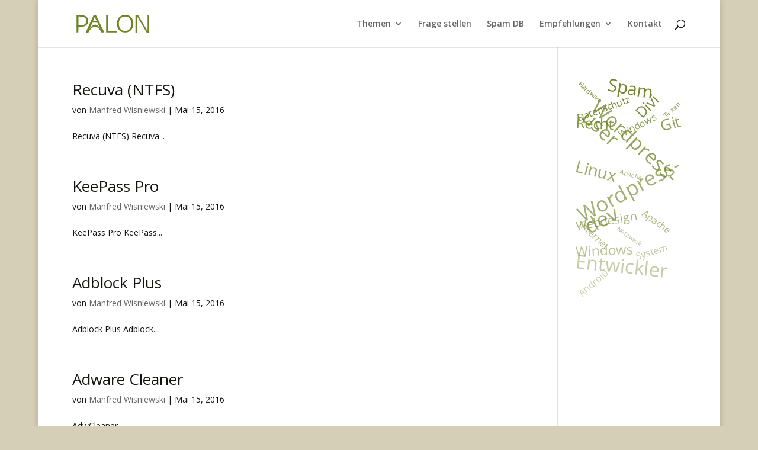

--- FILE ---
content_type: text/html; charset=UTF-8
request_url: https://palon.de/project_category/sicherheit/
body_size: 7906
content:
<!DOCTYPE html>
<html lang="de-DE">
<head>
	<meta charset="UTF-8" />
<meta http-equiv="X-UA-Compatible" content="IE=edge">
	<link rel="pingback" href="https://palon.de/xmlrpc.php" />

	<script type="text/javascript">
		document.documentElement.className = 'js';
	</script>

	<script>var et_site_url='https://palon.de';var et_post_id='0';function et_core_page_resource_fallback(a,b){"undefined"===typeof b&&(b=a.sheet.cssRules&&0===a.sheet.cssRules.length);b&&(a.onerror=null,a.onload=null,a.href?a.href=et_site_url+"/?et_core_page_resource="+a.id+et_post_id:a.src&&(a.src=et_site_url+"/?et_core_page_resource="+a.id+et_post_id))}
</script><title>Sicherheit | Palon.de</title>
<meta name='robots' content='max-image-preview:large' />
<link rel='dns-prefetch' href='//fonts.googleapis.com' />
<link rel="alternate" type="application/rss+xml" title="Palon.de &raquo; Feed" href="https://palon.de/feed/" />
<link rel="alternate" type="application/rss+xml" title="Palon.de &raquo; Kommentar-Feed" href="https://palon.de/comments/feed/" />
<link rel="alternate" type="application/rss+xml" title="Palon.de &raquo; Sicherheit Projekt Kategorie Feed" href="https://palon.de/project_category/sicherheit/feed/" />
<script type="text/javascript">
window._wpemojiSettings = {"baseUrl":"https:\/\/s.w.org\/images\/core\/emoji\/14.0.0\/72x72\/","ext":".png","svgUrl":"https:\/\/s.w.org\/images\/core\/emoji\/14.0.0\/svg\/","svgExt":".svg","source":{"concatemoji":"https:\/\/palon.de\/wp-includes\/js\/wp-emoji-release.min.js?ver=6.1.1"}};
/*! This file is auto-generated */
!function(e,a,t){var n,r,o,i=a.createElement("canvas"),p=i.getContext&&i.getContext("2d");function s(e,t){var a=String.fromCharCode,e=(p.clearRect(0,0,i.width,i.height),p.fillText(a.apply(this,e),0,0),i.toDataURL());return p.clearRect(0,0,i.width,i.height),p.fillText(a.apply(this,t),0,0),e===i.toDataURL()}function c(e){var t=a.createElement("script");t.src=e,t.defer=t.type="text/javascript",a.getElementsByTagName("head")[0].appendChild(t)}for(o=Array("flag","emoji"),t.supports={everything:!0,everythingExceptFlag:!0},r=0;r<o.length;r++)t.supports[o[r]]=function(e){if(p&&p.fillText)switch(p.textBaseline="top",p.font="600 32px Arial",e){case"flag":return s([127987,65039,8205,9895,65039],[127987,65039,8203,9895,65039])?!1:!s([55356,56826,55356,56819],[55356,56826,8203,55356,56819])&&!s([55356,57332,56128,56423,56128,56418,56128,56421,56128,56430,56128,56423,56128,56447],[55356,57332,8203,56128,56423,8203,56128,56418,8203,56128,56421,8203,56128,56430,8203,56128,56423,8203,56128,56447]);case"emoji":return!s([129777,127995,8205,129778,127999],[129777,127995,8203,129778,127999])}return!1}(o[r]),t.supports.everything=t.supports.everything&&t.supports[o[r]],"flag"!==o[r]&&(t.supports.everythingExceptFlag=t.supports.everythingExceptFlag&&t.supports[o[r]]);t.supports.everythingExceptFlag=t.supports.everythingExceptFlag&&!t.supports.flag,t.DOMReady=!1,t.readyCallback=function(){t.DOMReady=!0},t.supports.everything||(n=function(){t.readyCallback()},a.addEventListener?(a.addEventListener("DOMContentLoaded",n,!1),e.addEventListener("load",n,!1)):(e.attachEvent("onload",n),a.attachEvent("onreadystatechange",function(){"complete"===a.readyState&&t.readyCallback()})),(e=t.source||{}).concatemoji?c(e.concatemoji):e.wpemoji&&e.twemoji&&(c(e.twemoji),c(e.wpemoji)))}(window,document,window._wpemojiSettings);
</script>
<meta content="Divi v.4.5.7" name="generator"/><style type="text/css">
img.wp-smiley,
img.emoji {
	display: inline !important;
	border: none !important;
	box-shadow: none !important;
	height: 1em !important;
	width: 1em !important;
	margin: 0 0.07em !important;
	vertical-align: -0.1em !important;
	background: none !important;
	padding: 0 !important;
}
</style>
	<link rel='stylesheet' id='wp-block-library-css' href='https://palon.de/wp-includes/css/dist/block-library/style.min.css?ver=6.1.1' type='text/css' media='all' />
<link rel='stylesheet' id='classic-theme-styles-css' href='https://palon.de/wp-includes/css/classic-themes.min.css?ver=1' type='text/css' media='all' />
<style id='global-styles-inline-css' type='text/css'>
body{--wp--preset--color--black: #000000;--wp--preset--color--cyan-bluish-gray: #abb8c3;--wp--preset--color--white: #ffffff;--wp--preset--color--pale-pink: #f78da7;--wp--preset--color--vivid-red: #cf2e2e;--wp--preset--color--luminous-vivid-orange: #ff6900;--wp--preset--color--luminous-vivid-amber: #fcb900;--wp--preset--color--light-green-cyan: #7bdcb5;--wp--preset--color--vivid-green-cyan: #00d084;--wp--preset--color--pale-cyan-blue: #8ed1fc;--wp--preset--color--vivid-cyan-blue: #0693e3;--wp--preset--color--vivid-purple: #9b51e0;--wp--preset--gradient--vivid-cyan-blue-to-vivid-purple: linear-gradient(135deg,rgba(6,147,227,1) 0%,rgb(155,81,224) 100%);--wp--preset--gradient--light-green-cyan-to-vivid-green-cyan: linear-gradient(135deg,rgb(122,220,180) 0%,rgb(0,208,130) 100%);--wp--preset--gradient--luminous-vivid-amber-to-luminous-vivid-orange: linear-gradient(135deg,rgba(252,185,0,1) 0%,rgba(255,105,0,1) 100%);--wp--preset--gradient--luminous-vivid-orange-to-vivid-red: linear-gradient(135deg,rgba(255,105,0,1) 0%,rgb(207,46,46) 100%);--wp--preset--gradient--very-light-gray-to-cyan-bluish-gray: linear-gradient(135deg,rgb(238,238,238) 0%,rgb(169,184,195) 100%);--wp--preset--gradient--cool-to-warm-spectrum: linear-gradient(135deg,rgb(74,234,220) 0%,rgb(151,120,209) 20%,rgb(207,42,186) 40%,rgb(238,44,130) 60%,rgb(251,105,98) 80%,rgb(254,248,76) 100%);--wp--preset--gradient--blush-light-purple: linear-gradient(135deg,rgb(255,206,236) 0%,rgb(152,150,240) 100%);--wp--preset--gradient--blush-bordeaux: linear-gradient(135deg,rgb(254,205,165) 0%,rgb(254,45,45) 50%,rgb(107,0,62) 100%);--wp--preset--gradient--luminous-dusk: linear-gradient(135deg,rgb(255,203,112) 0%,rgb(199,81,192) 50%,rgb(65,88,208) 100%);--wp--preset--gradient--pale-ocean: linear-gradient(135deg,rgb(255,245,203) 0%,rgb(182,227,212) 50%,rgb(51,167,181) 100%);--wp--preset--gradient--electric-grass: linear-gradient(135deg,rgb(202,248,128) 0%,rgb(113,206,126) 100%);--wp--preset--gradient--midnight: linear-gradient(135deg,rgb(2,3,129) 0%,rgb(40,116,252) 100%);--wp--preset--duotone--dark-grayscale: url('#wp-duotone-dark-grayscale');--wp--preset--duotone--grayscale: url('#wp-duotone-grayscale');--wp--preset--duotone--purple-yellow: url('#wp-duotone-purple-yellow');--wp--preset--duotone--blue-red: url('#wp-duotone-blue-red');--wp--preset--duotone--midnight: url('#wp-duotone-midnight');--wp--preset--duotone--magenta-yellow: url('#wp-duotone-magenta-yellow');--wp--preset--duotone--purple-green: url('#wp-duotone-purple-green');--wp--preset--duotone--blue-orange: url('#wp-duotone-blue-orange');--wp--preset--font-size--small: 13px;--wp--preset--font-size--medium: 20px;--wp--preset--font-size--large: 36px;--wp--preset--font-size--x-large: 42px;--wp--preset--spacing--20: 0.44rem;--wp--preset--spacing--30: 0.67rem;--wp--preset--spacing--40: 1rem;--wp--preset--spacing--50: 1.5rem;--wp--preset--spacing--60: 2.25rem;--wp--preset--spacing--70: 3.38rem;--wp--preset--spacing--80: 5.06rem;}:where(.is-layout-flex){gap: 0.5em;}body .is-layout-flow > .alignleft{float: left;margin-inline-start: 0;margin-inline-end: 2em;}body .is-layout-flow > .alignright{float: right;margin-inline-start: 2em;margin-inline-end: 0;}body .is-layout-flow > .aligncenter{margin-left: auto !important;margin-right: auto !important;}body .is-layout-constrained > .alignleft{float: left;margin-inline-start: 0;margin-inline-end: 2em;}body .is-layout-constrained > .alignright{float: right;margin-inline-start: 2em;margin-inline-end: 0;}body .is-layout-constrained > .aligncenter{margin-left: auto !important;margin-right: auto !important;}body .is-layout-constrained > :where(:not(.alignleft):not(.alignright):not(.alignfull)){max-width: var(--wp--style--global--content-size);margin-left: auto !important;margin-right: auto !important;}body .is-layout-constrained > .alignwide{max-width: var(--wp--style--global--wide-size);}body .is-layout-flex{display: flex;}body .is-layout-flex{flex-wrap: wrap;align-items: center;}body .is-layout-flex > *{margin: 0;}:where(.wp-block-columns.is-layout-flex){gap: 2em;}.has-black-color{color: var(--wp--preset--color--black) !important;}.has-cyan-bluish-gray-color{color: var(--wp--preset--color--cyan-bluish-gray) !important;}.has-white-color{color: var(--wp--preset--color--white) !important;}.has-pale-pink-color{color: var(--wp--preset--color--pale-pink) !important;}.has-vivid-red-color{color: var(--wp--preset--color--vivid-red) !important;}.has-luminous-vivid-orange-color{color: var(--wp--preset--color--luminous-vivid-orange) !important;}.has-luminous-vivid-amber-color{color: var(--wp--preset--color--luminous-vivid-amber) !important;}.has-light-green-cyan-color{color: var(--wp--preset--color--light-green-cyan) !important;}.has-vivid-green-cyan-color{color: var(--wp--preset--color--vivid-green-cyan) !important;}.has-pale-cyan-blue-color{color: var(--wp--preset--color--pale-cyan-blue) !important;}.has-vivid-cyan-blue-color{color: var(--wp--preset--color--vivid-cyan-blue) !important;}.has-vivid-purple-color{color: var(--wp--preset--color--vivid-purple) !important;}.has-black-background-color{background-color: var(--wp--preset--color--black) !important;}.has-cyan-bluish-gray-background-color{background-color: var(--wp--preset--color--cyan-bluish-gray) !important;}.has-white-background-color{background-color: var(--wp--preset--color--white) !important;}.has-pale-pink-background-color{background-color: var(--wp--preset--color--pale-pink) !important;}.has-vivid-red-background-color{background-color: var(--wp--preset--color--vivid-red) !important;}.has-luminous-vivid-orange-background-color{background-color: var(--wp--preset--color--luminous-vivid-orange) !important;}.has-luminous-vivid-amber-background-color{background-color: var(--wp--preset--color--luminous-vivid-amber) !important;}.has-light-green-cyan-background-color{background-color: var(--wp--preset--color--light-green-cyan) !important;}.has-vivid-green-cyan-background-color{background-color: var(--wp--preset--color--vivid-green-cyan) !important;}.has-pale-cyan-blue-background-color{background-color: var(--wp--preset--color--pale-cyan-blue) !important;}.has-vivid-cyan-blue-background-color{background-color: var(--wp--preset--color--vivid-cyan-blue) !important;}.has-vivid-purple-background-color{background-color: var(--wp--preset--color--vivid-purple) !important;}.has-black-border-color{border-color: var(--wp--preset--color--black) !important;}.has-cyan-bluish-gray-border-color{border-color: var(--wp--preset--color--cyan-bluish-gray) !important;}.has-white-border-color{border-color: var(--wp--preset--color--white) !important;}.has-pale-pink-border-color{border-color: var(--wp--preset--color--pale-pink) !important;}.has-vivid-red-border-color{border-color: var(--wp--preset--color--vivid-red) !important;}.has-luminous-vivid-orange-border-color{border-color: var(--wp--preset--color--luminous-vivid-orange) !important;}.has-luminous-vivid-amber-border-color{border-color: var(--wp--preset--color--luminous-vivid-amber) !important;}.has-light-green-cyan-border-color{border-color: var(--wp--preset--color--light-green-cyan) !important;}.has-vivid-green-cyan-border-color{border-color: var(--wp--preset--color--vivid-green-cyan) !important;}.has-pale-cyan-blue-border-color{border-color: var(--wp--preset--color--pale-cyan-blue) !important;}.has-vivid-cyan-blue-border-color{border-color: var(--wp--preset--color--vivid-cyan-blue) !important;}.has-vivid-purple-border-color{border-color: var(--wp--preset--color--vivid-purple) !important;}.has-vivid-cyan-blue-to-vivid-purple-gradient-background{background: var(--wp--preset--gradient--vivid-cyan-blue-to-vivid-purple) !important;}.has-light-green-cyan-to-vivid-green-cyan-gradient-background{background: var(--wp--preset--gradient--light-green-cyan-to-vivid-green-cyan) !important;}.has-luminous-vivid-amber-to-luminous-vivid-orange-gradient-background{background: var(--wp--preset--gradient--luminous-vivid-amber-to-luminous-vivid-orange) !important;}.has-luminous-vivid-orange-to-vivid-red-gradient-background{background: var(--wp--preset--gradient--luminous-vivid-orange-to-vivid-red) !important;}.has-very-light-gray-to-cyan-bluish-gray-gradient-background{background: var(--wp--preset--gradient--very-light-gray-to-cyan-bluish-gray) !important;}.has-cool-to-warm-spectrum-gradient-background{background: var(--wp--preset--gradient--cool-to-warm-spectrum) !important;}.has-blush-light-purple-gradient-background{background: var(--wp--preset--gradient--blush-light-purple) !important;}.has-blush-bordeaux-gradient-background{background: var(--wp--preset--gradient--blush-bordeaux) !important;}.has-luminous-dusk-gradient-background{background: var(--wp--preset--gradient--luminous-dusk) !important;}.has-pale-ocean-gradient-background{background: var(--wp--preset--gradient--pale-ocean) !important;}.has-electric-grass-gradient-background{background: var(--wp--preset--gradient--electric-grass) !important;}.has-midnight-gradient-background{background: var(--wp--preset--gradient--midnight) !important;}.has-small-font-size{font-size: var(--wp--preset--font-size--small) !important;}.has-medium-font-size{font-size: var(--wp--preset--font-size--medium) !important;}.has-large-font-size{font-size: var(--wp--preset--font-size--large) !important;}.has-x-large-font-size{font-size: var(--wp--preset--font-size--x-large) !important;}
.wp-block-navigation a:where(:not(.wp-element-button)){color: inherit;}
:where(.wp-block-columns.is-layout-flex){gap: 2em;}
.wp-block-pullquote{font-size: 1.5em;line-height: 1.6;}
</style>
<link rel='stylesheet' id='divi-fonts-css' href='https://fonts.googleapis.com/css?family=Open+Sans:300italic,400italic,600italic,700italic,800italic,400,300,600,700,800&#038;subset=latin,latin-ext&#038;display=swap' type='text/css' media='all' />
<link rel='stylesheet' id='divi-style-css' href='https://palon.de/wp-content/themes/Divi/style.css?ver=4.5.7' type='text/css' media='all' />
<link rel='stylesheet' id='dashicons-css' href='https://palon.de/wp-includes/css/dashicons.min.css?ver=6.1.1' type='text/css' media='all' />
<script type='text/javascript' src='https://palon.de/wp-includes/js/jquery/jquery.min.js?ver=3.6.1' id='jquery-core-js'></script>
<script type='text/javascript' src='https://palon.de/wp-includes/js/jquery/jquery-migrate.min.js?ver=3.3.2' id='jquery-migrate-js'></script>
<script type='text/javascript' src='https://palon.de/wp-content/themes/Divi/core/admin/js/es6-promise.auto.min.js?ver=6.1.1' id='es6-promise-js'></script>
<script type='text/javascript' id='et-core-api-spam-recaptcha-js-extra'>
/* <![CDATA[ */
var et_core_api_spam_recaptcha = {"site_key":"","page_action":{"action":"recuva_ntfs"}};
/* ]]> */
</script>
<script type='text/javascript' src='https://palon.de/wp-content/themes/Divi/core/admin/js/recaptcha.js?ver=6.1.1' id='et-core-api-spam-recaptcha-js'></script>
<link rel="https://api.w.org/" href="https://palon.de/wp-json/" /><link rel="alternate" type="application/json" href="https://palon.de/wp-json/wp/v2/project_category/226" /><link rel="EditURI" type="application/rsd+xml" title="RSD" href="https://palon.de/xmlrpc.php?rsd" />
<link rel="wlwmanifest" type="application/wlwmanifest+xml" href="https://palon.de/wp-includes/wlwmanifest.xml" />
<meta name="generator" content="WordPress 6.1.1" />
<meta name="viewport" content="width=device-width, initial-scale=1.0, maximum-scale=1.0, user-scalable=0" /><style type="text/css" id="custom-background-css">
body.custom-background { background-color: #d6cfb7; }
</style>
	<link rel="stylesheet" id="et-divi-customizer-global-cached-inline-styles" href="https://palon.de/wp-content/et-cache/global/et-divi-customizer-global-17673430461939.min.css" onerror="et_core_page_resource_fallback(this, true)" onload="et_core_page_resource_fallback(this)" /></head>
<body class="archive tax-project_category term-sicherheit term-226 custom-background et_pb_button_helper_class et_fixed_nav et_show_nav et_primary_nav_dropdown_animation_fade et_secondary_nav_dropdown_animation_fade et_header_style_left et_pb_svg_logo et_pb_footer_columns4 et_boxed_layout et_cover_background et_pb_gutter osx et_pb_gutters3 et_pb_pagebuilder_layout et_right_sidebar et_divi_theme et-db et_minified_js et_minified_css">
	<div id="page-container">

	
	
			<header id="main-header" data-height-onload="66">
			<div class="container clearfix et_menu_container">
							<div class="logo_container">
					<span class="logo_helper"></span>
					<a href="https://palon.de/">
						<img src="https://palon.de/wp-content/uploads/2016/05/palon-Logo_bw.svg" alt="Palon.de" id="logo" data-height-percentage="54" />
					</a>
				</div>
							<div id="et-top-navigation" data-height="66" data-fixed-height="40">
											<nav id="top-menu-nav">
						<ul id="top-menu" class="nav"><li id="menu-item-439" class="menu-item menu-item-type-custom menu-item-object-custom menu-item-has-children menu-item-439"><a href="/">Themen</a>
<ul class="sub-menu">
	<li id="menu-item-441" class="menu-item menu-item-type-taxonomy menu-item-object-category menu-item-441"><a href="https://palon.de/category/anwender/">Anwender</a></li>
	<li id="menu-item-440" class="menu-item menu-item-type-taxonomy menu-item-object-category menu-item-440"><a href="https://palon.de/category/admin/">Admin</a></li>
	<li id="menu-item-442" class="menu-item menu-item-type-taxonomy menu-item-object-category menu-item-442"><a href="https://palon.de/category/freie-quellen/">Freie Quellen</a></li>
	<li id="menu-item-443" class="menu-item menu-item-type-taxonomy menu-item-object-category menu-item-443"><a href="https://palon.de/category/design/">Design</a></li>
</ul>
</li>
<li id="menu-item-923" class="menu-item menu-item-type-post_type menu-item-object-page menu-item-923"><a href="https://palon.de/frage/">Frage stellen</a></li>
<li id="menu-item-797" class="menu-item menu-item-type-post_type menu-item-object-page menu-item-797"><a href="https://palon.de/spamdb/">Spam DB</a></li>
<li id="menu-item-758" class="menu-item menu-item-type-post_type menu-item-object-page menu-item-has-children menu-item-758"><a href="https://palon.de/empfehlungen/">Empfehlungen</a>
<ul class="sub-menu">
	<li id="menu-item-459" class="menu-item menu-item-type-post_type menu-item-object-page menu-item-459"><a href="https://palon.de/lizenzfreie-quellen/">Lizenzfreie Quellen</a></li>
	<li id="menu-item-935" class="menu-item menu-item-type-custom menu-item-object-custom menu-item-has-children menu-item-935"><a href="#">Software</a>
	<ul class="sub-menu">
		<li id="menu-item-755" class="menu-item menu-item-type-post_type menu-item-object-page menu-item-755"><a href="https://palon.de/empfehlungen-internet/">Internet</a></li>
		<li id="menu-item-754" class="menu-item menu-item-type-post_type menu-item-object-page menu-item-754"><a href="https://palon.de/empfehlungen-office/">Office</a></li>
		<li id="menu-item-752" class="menu-item menu-item-type-post_type menu-item-object-page menu-item-752"><a href="https://palon.de/empfehlungen-sicherheit/">Sicherheit</a></li>
		<li id="menu-item-753" class="menu-item menu-item-type-post_type menu-item-object-page menu-item-753"><a href="https://palon.de/empfehlungen-multimedia/">Multimedia</a></li>
		<li id="menu-item-1216" class="menu-item menu-item-type-post_type menu-item-object-page menu-item-1216"><a href="https://palon.de/empfehlungen/system-tools/">System Tools</a></li>
	</ul>
</li>
	<li id="menu-item-1227" class="menu-item menu-item-type-post_type menu-item-object-page menu-item-1227"><a href="https://palon.de/empfehlungen/entwicklung/">Entwicklung</a></li>
	<li id="menu-item-936" class="menu-item menu-item-type-post_type menu-item-object-page menu-item-has-children menu-item-936"><a href="https://palon.de/nachschlagen/">Nachschlagen</a>
	<ul class="sub-menu">
		<li id="menu-item-1017" class="menu-item menu-item-type-custom menu-item-object-custom menu-item-1017"><a href="https://en.wikipedia.org/wiki/Date_format_by_country">Internat. Datumsformate</a></li>
		<li id="menu-item-1034" class="menu-item menu-item-type-post_type menu-item-object-page menu-item-1034"><a href="https://palon.de/mobile-geraete/">Mobile Geräte</a></li>
		<li id="menu-item-1165" class="menu-item menu-item-type-custom menu-item-object-custom menu-item-1165"><a target="_blank" rel="noopener" href="http://gs.statcounter.com/screen-resolution-stats/all/germany">WebStatistiken bei StatCounter.com</a></li>
		<li id="menu-item-1397" class="menu-item menu-item-type-post_type menu-item-object-page menu-item-1397"><a href="https://palon.de/webseiten-testen/">Webseiten Testen</a></li>
	</ul>
</li>
</ul>
</li>
<li id="menu-item-1081" class="menu-item menu-item-type-post_type menu-item-object-page menu-item-1081"><a href="https://palon.de/kontakt/">Kontakt</a></li>
</ul>						</nav>
					
					
					
										<div id="et_top_search">
						<span id="et_search_icon"></span>
					</div>
					
					<div id="et_mobile_nav_menu">
				<div class="mobile_nav closed">
					<span class="select_page">Seite wählen</span>
					<span class="mobile_menu_bar mobile_menu_bar_toggle"></span>
				</div>
			</div>				</div> <!-- #et-top-navigation -->
			</div> <!-- .container -->
			<div class="et_search_outer">
				<div class="container et_search_form_container">
					<form role="search" method="get" class="et-search-form" action="https://palon.de/">
					<input type="search" class="et-search-field" placeholder="Suchen &hellip;" value="" name="s" title="Suchen nach:" />					</form>
					<span class="et_close_search_field"></span>
				</div>
			</div>
		</header> <!-- #main-header -->
			<div id="et-main-area">
	
<div id="main-content">
	<div class="container">
		<div id="content-area" class="clearfix">
			<div id="left-area">
		
					<article id="post-737" class="et_pb_post post-737 project type-project status-publish hentry project_category-datenrettung project_category-empfehlungen project_category-sicherheit">

				
															<h2 class="entry-title"><a href="https://palon.de/project/recuva-ntfs/">Recuva (NTFS)</a></h2>
					
					<p class="post-meta"> von <span class="author vcard"><a href="https://palon.de/author/padmin/" title="Beiträge von Manfred Wisniewski" rel="author">Manfred Wisniewski</a></span> | <span class="published">Mai 15, 2016</span></p>Recuva (NTFS) Recuva...				
					</article> <!-- .et_pb_post -->
			
					<article id="post-735" class="et_pb_post post-735 project type-project status-publish hentry project_category-empfehlungen project_category-sicherheit project_category-verschluesselung">

				
															<h2 class="entry-title"><a href="https://palon.de/project/keepass-pro/">KeePass Pro</a></h2>
					
					<p class="post-meta"> von <span class="author vcard"><a href="https://palon.de/author/padmin/" title="Beiträge von Manfred Wisniewski" rel="author">Manfred Wisniewski</a></span> | <span class="published">Mai 15, 2016</span></p>KeePass Pro KeePass...				
					</article> <!-- .et_pb_post -->
			
					<article id="post-733" class="et_pb_post post-733 project type-project status-publish hentry project_category-empfehlungen project_category-sicherheit project_category-malware">

				
															<h2 class="entry-title"><a href="https://palon.de/project/adblock-plus/">Adblock Plus</a></h2>
					
					<p class="post-meta"> von <span class="author vcard"><a href="https://palon.de/author/padmin/" title="Beiträge von Manfred Wisniewski" rel="author">Manfred Wisniewski</a></span> | <span class="published">Mai 15, 2016</span></p>Adblock Plus Adblock...				
					</article> <!-- .et_pb_post -->
			
					<article id="post-731" class="et_pb_post post-731 project type-project status-publish hentry project_category-empfehlungen project_category-sicherheit project_category-malware">

				
															<h2 class="entry-title"><a href="https://palon.de/project/adware-cleaner/">Adware Cleaner</a></h2>
					
					<p class="post-meta"> von <span class="author vcard"><a href="https://palon.de/author/padmin/" title="Beiträge von Manfred Wisniewski" rel="author">Manfred Wisniewski</a></span> | <span class="published">Mai 15, 2016</span></p>AdwCleaner...				
					</article> <!-- .et_pb_post -->
			
					<article id="post-729" class="et_pb_post post-729 project type-project status-publish hentry project_category-empfehlungen project_category-sicherheit project_category-malware">

				
															<h2 class="entry-title"><a href="https://palon.de/project/avast-antivirus/">Avast Antivirus</a></h2>
					
					<p class="post-meta"> von <span class="author vcard"><a href="https://palon.de/author/padmin/" title="Beiträge von Manfred Wisniewski" rel="author">Manfred Wisniewski</a></span> | <span class="published">Mai 15, 2016</span></p>Avast Antivirus Avast...				
					</article> <!-- .et_pb_post -->
			<div class="pagination clearfix">
	<div class="alignleft"></div>
	<div class="alignright"></div>
</div>			</div> <!-- #left-area -->

				<div id="sidebar">
		<div id="wpctc_widget-6" class="et_pb_widget widget_wpctc_widget">    <div
        id="wpctc_widget-6-tagcloud"
        class='wpctc-wpctc_widget-6    wpctc-opacity wpctc-tilt  wpctc-flat'>
        <a rel="nofollow" href="https://palon.de/category/anwender/hardware/" class="tag-cloud-link tag-link-91 tag-link-position-1" style="font-size: 75%;" aria-label="Hardware (1 Eintrag)">Hardware</a>
<a rel="nofollow" href="https://palon.de/category/spam/" class="tag-cloud-link tag-link-232 tag-link-position-2" style="font-size: 209.61538461538%;" aria-label="Spam (7 Einträge)">Spam</a>
<a rel="nofollow" href="https://palon.de/category/recht/datenschutz/" class="tag-cloud-link tag-link-326 tag-link-position-3" style="font-size: 115.38461538462%;" aria-label="Datenschutz (2 Einträge)">Datenschutz</a>
<a rel="nofollow" href="https://palon.de/category/anwender/divi/" class="tag-cloud-link tag-link-210 tag-link-position-4" style="font-size: 182.69230769231%;" aria-label="Divi (5 Einträge)">Divi</a>
<a rel="nofollow" href="https://palon.de/category/entwickler/testen/" class="tag-cloud-link tag-link-321 tag-link-position-5" style="font-size: 75%;" aria-label="Testen (1 Eintrag)">Testen</a>
<a rel="nofollow" href="https://palon.de/category/recht/" class="tag-cloud-link tag-link-176 tag-link-position-6" style="font-size: 182.69230769231%;" aria-label="Recht (5 Einträge)">Recht</a>
<a rel="nofollow" href="https://palon.de/category/admin/windows-adm/" class="tag-cloud-link tag-link-112 tag-link-position-7" style="font-size: 115.38461538462%;" aria-label="Windows (2 Einträge)">Windows</a>
<a rel="nofollow" href="https://palon.de/category/entwickler/git/" class="tag-cloud-link tag-link-266 tag-link-position-8" style="font-size: 182.69230769231%;" aria-label="Git (5 Einträge)">Git</a>
<a rel="nofollow" href="https://palon.de/category/anwender/wordpress-anwender/" class="tag-cloud-link tag-link-10 tag-link-position-9" style="font-size: 241.02564102564%;" aria-label="Wordpress-user (10 Einträge)">Wordpress-user</a>
<a rel="nofollow" href="https://palon.de/category/admin/linux/" class="tag-cloud-link tag-link-34 tag-link-position-10" style="font-size: 198.39743589744%;" aria-label="Linux (6 Einträge)">Linux</a>
<a rel="nofollow" href="https://palon.de/category/admin/apache-admin/" class="tag-cloud-link tag-link-279 tag-link-position-11" style="font-size: 75%;" aria-label="Apache (1 Eintrag)">Apache</a>
<a rel="nofollow" href="https://palon.de/category/admin/wordpress-dev/" class="tag-cloud-link tag-link-9 tag-link-position-12" style="font-size: 250%;" aria-label="Wordpress-dev (11 Einträge)">Wordpress-dev</a>
<a rel="nofollow" href="https://palon.de/category/design/webdesign/" class="tag-cloud-link tag-link-18 tag-link-position-13" style="font-size: 142.30769230769%;" aria-label="Webdesign (3 Einträge)">Webdesign</a>
<a rel="nofollow" href="https://palon.de/category/entwickler/apache-dev/" class="tag-cloud-link tag-link-262 tag-link-position-14" style="font-size: 115.38461538462%;" aria-label="Apache (2 Einträge)">Apache</a>
<a rel="nofollow" href="https://palon.de/category/anwender/internet/" class="tag-cloud-link tag-link-54 tag-link-position-15" style="font-size: 115.38461538462%;" aria-label="Internet (2 Einträge)">Internet</a>
<a rel="nofollow" href="https://palon.de/category/admin/netzwerk/" class="tag-cloud-link tag-link-47 tag-link-position-16" style="font-size: 75%;" aria-label="Netzwerk (1 Eintrag)">Netzwerk</a>
<a rel="nofollow" href="https://palon.de/category/anwender/windows-anw/" class="tag-cloud-link tag-link-158 tag-link-position-17" style="font-size: 164.74358974359%;" aria-label="Windows (4 Einträge)">Windows</a>
<a rel="nofollow" href="https://palon.de/category/system/" class="tag-cloud-link tag-link-303 tag-link-position-18" style="font-size: 115.38461538462%;" aria-label="System (2 Einträge)">System</a>
<a rel="nofollow" href="https://palon.de/category/entwickler/" class="tag-cloud-link tag-link-260 tag-link-position-19" style="font-size: 232.05128205128%;" aria-label="Entwickler (9 Einträge)">Entwickler</a>
<a rel="nofollow" href="https://palon.de/category/system/android/" class="tag-cloud-link tag-link-304 tag-link-position-20" style="font-size: 115.38461538462%;" aria-label="Android (2 Einträge)">Android</a>        </div>
                    <style type="text/css">
                .wpctc-wpctc_widget-6                a {
                    color: #6D8325 !important;
                }

                .wpctc-tag-links.wpctc-wpctc_widget-6                a:after {
                    background-color: #6D8325 !important;
                }
            </style>
        </div> <!-- end .et_pb_widget -->	</div> <!-- end #sidebar -->
		</div> <!-- #content-area -->
	</div> <!-- .container -->
</div> <!-- #main-content -->


			<footer id="main-footer">
				

		
				<div id="footer-bottom">
					<div class="container clearfix">
				<ul class="et-social-icons">

	<li class="et-social-icon et-social-facebook">
		<a href="#" class="icon">
			<span>Facebook</span>
		</a>
	</li>
	<li class="et-social-icon et-social-twitter">
		<a href="#" class="icon">
			<span>Twitter</span>
		</a>
	</li>
	<li class="et-social-icon et-social-google-plus">
		<a href="#" class="icon">
			<span>Google</span>
		</a>
	</li>
	<li class="et-social-icon et-social-rss">
		<a href="https://palon.de/feed/" class="icon">
			<span>RSS</span>
		</a>
	</li>

</ul><p id="footer-info">Designed by <a href="http://www.elegantthemes.com" title="Premium WordPress Themes">Elegant Themes</a> | Powered by <a href="http://www.wordpress.org">WordPress</a></p>					</div>	<!-- .container -->
				</div>
			</footer> <!-- #main-footer -->
		</div> <!-- #et-main-area -->


	</div> <!-- #page-container -->

	<link rel='stylesheet' id='hljstheme-css' href='https://palon.de/wp-content/plugins/wp-code-highlightjs/styles/default.css?ver=0.6.2' type='text/css' media='all' />
<link rel='stylesheet' id='wpctc_wpctc-css' href='https://palon.de/wp-content/plugins/wp-category-tag-could/css/wpctc.min.css?ver=1.7.1' type='text/css' media='all' />
<script type='text/javascript' id='divi-custom-script-js-extra'>
/* <![CDATA[ */
var DIVI = {"item_count":"%d Item","items_count":"%d Items"};
var et_shortcodes_strings = {"previous":"Vorherige","next":"N\u00e4chste"};
var et_pb_custom = {"ajaxurl":"https:\/\/palon.de\/wp-admin\/admin-ajax.php","images_uri":"https:\/\/palon.de\/wp-content\/themes\/Divi\/images","builder_images_uri":"https:\/\/palon.de\/wp-content\/themes\/Divi\/includes\/builder\/images","et_frontend_nonce":"f96926a732","subscription_failed":"Bitte \u00fcberpr\u00fcfen Sie die Felder unten aus, um sicherzustellen, dass Sie die richtigen Informationen eingegeben.","et_ab_log_nonce":"c24862f756","fill_message":"Bitte f\u00fcllen Sie die folgenden Felder aus:","contact_error_message":"Bitte folgende Fehler beheben:","invalid":"Ung\u00fcltige E-Mail","captcha":"Captcha","prev":"Vorherige","previous":"Vorherige","next":"Weiter","wrong_captcha":"Sie haben die falsche Zahl im Captcha eingegeben.","wrong_checkbox":"Checkbox","ignore_waypoints":"no","is_divi_theme_used":"1","widget_search_selector":".widget_search","ab_tests":[],"is_ab_testing_active":"","page_id":"737","unique_test_id":"","ab_bounce_rate":"5","is_cache_plugin_active":"no","is_shortcode_tracking":"","tinymce_uri":""}; var et_frontend_scripts = {"builderCssContainerPrefix":"#et-boc","builderCssLayoutPrefix":"#et-boc .et-l"};
var et_pb_box_shadow_elements = [];
var et_pb_motion_elements = {"desktop":[],"tablet":[],"phone":[]};
/* ]]> */
</script>
<script type='text/javascript' src='https://palon.de/wp-content/themes/Divi/js/custom.unified.js?ver=4.5.7' id='divi-custom-script-js'></script>
<script type='text/javascript' src='https://palon.de/wp-content/themes/Divi/core/admin/js/common.js?ver=4.5.7' id='et-core-common-js'></script>
<script type='text/javascript' src='https://palon.de/wp-content/plugins/wp-code-highlightjs/highlight.common.pack.js?ver=0.6.2' id='hljs-js'></script>
<script type='text/javascript' src='https://palon.de/wp-content/plugins/wp-category-tag-could/javascript/jquery.tagcanvas.min.js?ver=1.7.1' id='wpctc_jquery-tagcanvas-js'></script>
<script type='text/javascript' src='https://palon.de/wp-content/plugins/wp-category-tag-could/javascript/wpctc.tagcanvas.min.js?ver=1.7.1' id='wpctc_wpctc-tagcanvas-js'></script>
<script type='text/javascript' src='https://palon.de/wp-content/plugins/wp-category-tag-could/javascript/jquery.style.min.js?ver=1.7.1' id='wpctc_jquery-style-js'></script>
<script type='text/javascript' src='https://palon.de/wp-content/plugins/wp-category-tag-could/javascript/wp-category-tag-cloud.min.js?ver=1.7.1' id='wpctc_wp-category-tag-cloud-js'></script>
    <style>pre.hljs {padding: 5px;}
pre.hljs code {}</style>
    <script type="text/javascript">
    (function($, window) {
        var init_fn_flag = false;
        var init_fn = (function() {
            if (init_fn_flag)
                return;
            init_fn_flag = true;
             hljs.configure({"tabReplace":"    "});
            $('pre code').each(function(i, block) {
                hljs.highlightBlock(block);
            });
        });
        $(document).ready(init_fn);
        $(window).on("load", init_fn);
    })(jQuery, window);
    </script>
</body>
</html>


--- FILE ---
content_type: image/svg+xml
request_url: https://palon.de/wp-content/uploads/2016/05/palon-Logo_bw.svg
body_size: 7518
content:
<?xml version="1.0" encoding="UTF-8" standalone="no"?>
<!-- Created with Inkscape (http://www.inkscape.org/) -->

<svg
   xmlns:dc="http://purl.org/dc/elements/1.1/"
   xmlns:cc="http://creativecommons.org/ns#"
   xmlns:rdf="http://www.w3.org/1999/02/22-rdf-syntax-ns#"
   xmlns:svg="http://www.w3.org/2000/svg"
   xmlns="http://www.w3.org/2000/svg"
   xmlns:sodipodi="http://sodipodi.sourceforge.net/DTD/sodipodi-0.dtd"
   xmlns:inkscape="http://www.inkscape.org/namespaces/inkscape"
   width="30mm"
   height="10mm"
   viewBox="0 0 106.29921 35.433071"
   id="svg2"
   version="1.1"
   inkscape:version="0.92.3 (2405546, 2018-03-11)"
   sodipodi:docname="palon-Logo_bw.svg">
  <defs
     id="defs4" />
  <sodipodi:namedview
     id="base"
     pagecolor="#ffffff"
     bordercolor="#666666"
     borderopacity="1.0"
     inkscape:pageopacity="0.0"
     inkscape:pageshadow="2"
     inkscape:zoom="11.313709"
     inkscape:cx="24.351845"
     inkscape:cy="13.895007"
     inkscape:document-units="px"
     inkscape:current-layer="text4136"
     showgrid="false"
     showguides="false"
     inkscape:guide-bbox="true"
     inkscape:window-width="2498"
     inkscape:window-height="1057"
     inkscape:window-x="-8"
     inkscape:window-y="-8"
     inkscape:window-maximized="1">
    <sodipodi:guide
       orientation="0,1"
       position="199.31572,561.96049"
       id="guide4153"
       inkscape:locked="false" />
    <sodipodi:guide
       orientation="0,1"
       position="206.16071,586.07143"
       id="guide4155"
       inkscape:locked="false" />
  </sodipodi:namedview>
  <metadata
     id="metadata7">
    <rdf:RDF>
      <cc:Work
         rdf:about="">
        <dc:format>image/svg+xml</dc:format>
        <dc:type
           rdf:resource="http://purl.org/dc/dcmitype/StillImage" />
        <dc:title />
      </cc:Work>
    </rdf:RDF>
  </metadata>
  <g
     inkscape:label="Ebene 1"
     inkscape:groupmode="layer"
     id="layer1"
     transform="translate(0,-1016.9291)">
    <g
       style="font-style:normal;font-weight:normal;font-size:40px;line-height:125%;font-family:sans-serif;letter-spacing:0px;word-spacing:0px;fill:#000000;fill-opacity:1;stroke:none;stroke-width:1px;stroke-linecap:butt;stroke-linejoin:miter;stroke-opacity:1"
       id="text4136">
      <path
         d="m 5.1785647,1046.7431 h -2.46094 v -24.0625 h 3.54911 c 1.09375,0 2.16146,0.052 3.2031298,0.1562 1.0546895,0.091 2.0507795,0.2605 2.9882795,0.5078 0.9375,0.2344 1.79687,0.5534 2.57812,0.9571 0.78125,0.4036 1.45183,0.9179 2.01172,1.5429 0.57292,0.612 1.01563,1.3477 1.32813,2.2071 0.32552,0.8463 0.48828,1.8359 0.48828,2.9687 0,1.4714 -0.31901,2.7344 -0.95703,3.7891 -0.625,1.0417 -1.47135,1.901 -2.53906,2.5781 -1.05469,0.6641 -2.28516,1.1589 -3.69141,1.4844 -1.40625,0.3125 -2.8841193,0.4687 -4.4335893,0.4687 h -1.94755 z m 0.11719,-9.6289 h 2.82645 c 1.17187,0 2.2525993,-0.1172 3.2421893,-0.3516 0.98958,-0.2344 1.83593,-0.5989 2.53906,-1.0937 0.71615,-0.4948 1.27604,-1.1198 1.67969,-1.875 0.40365,-0.7552 0.60547,-1.6537 0.60547,-2.6953 0,-1.237 -0.22135,-2.2526 -0.66406,-3.0469 -0.42969,-0.8073 -1.04818,-1.4388 -1.85547,-1.8946 -0.79427,-0.4687 -1.75131,-0.7942 -2.8711,-0.9765 -1.1067695,-0.1823 -2.3307193,-0.2735 -3.6718693,-0.2735 h -1.83036 z"
         style="font-style:normal;font-variant:normal;font-weight:300;font-stretch:normal;font-family:Muli;-inkscape-font-specification:'Muli Light';fill:#6d8325;fill-opacity:1"
         id="path4141"
         inkscape:connector-curvature="0"
         sodipodi:nodetypes="cccsccsccscccscccsscsscccscc" />
      <path
         d="m 15.374428,1046.756 11.090406,-24.0814 h 2.94922 l 11.77735,24.0722 c -1.315944,0 -2.605799,-0.025 -3.921525,5e-4 -5.190817,-10.3874 -12.677944,-10.3459 -18.130045,0.015 -1.254972,0.017 -2.510345,0 -3.765406,-0.01 z m 5.132625,-3.8278 c 4.698618,-9.0114 10.888964,-9.2919 15.737546,-0.024 l -7.039805,-14.5996 -1.304754,-3.255 -1.206406,3.2997 z"
         style="font-style:normal;font-variant:normal;font-weight:300;font-stretch:normal;font-family:Muli;-inkscape-font-specification:'Muli Light';fill:#6d8325;fill-opacity:1"
         id="path4143"
         inkscape:connector-curvature="0"
         sodipodi:nodetypes="cccccccccccccc" />
      <path
         d="m 58.711374,1046.7431 h -15.0558 v -24.1295 h 2.57812 v 21.9029 h 12.47768 z"
         style="font-style:normal;font-variant:normal;font-weight:300;font-stretch:normal;font-family:Muli;-inkscape-font-specification:'Muli Light';fill:#6d8325;fill-opacity:1"
         id="path4145"
         inkscape:connector-curvature="0"
         sodipodi:nodetypes="ccccccc" />
      <path
         d="m 81.409744,1034.7094 c 0,1.7584 -0.26108,3.3781 -0.78325,4.8594 -0.5115,1.4706 -1.25745,2.7387 -2.23784,3.8043 -0.98039,1.0657 -2.17924,1.8969 -3.59655,2.4936 -1.40664,0.5861 -2.99977,0.8792 -4.77939,0.8792 -1.74766,0 -3.31949,-0.2824 -4.71548,-0.8472 -1.38533,-0.5648 -2.56287,-1.3694 -3.5326,-2.4137 -0.96973,-1.0443 -1.71568,-2.3018 -2.23784,-3.7724 -0.51151,-1.4812 -0.76727,-3.1329 -0.76727,-4.9552 0,-1.7583 0.25576,-3.3728 0.76727,-4.8433 0.52216,-1.4813 1.24895,-2.7358 2.25383,-3.8204 0.99354,-1.0723 2.17922,-1.9128 3.59653,-2.5096 1.41731,-0.6074 3.02644,-0.9111 4.82737,-0.9111 1.72634,0 3.28218,0.2877 4.66751,0.8632 1.38534,0.5648 2.56287,1.3747 3.5326,2.4297 0.96974,1.0443 1.71036,2.3071 2.22186,3.7883 0.52217,1.4813 0.78325,3.133 0.78325,4.9552 z m -20.12551,0.08 c 0,1.4173 0.19182,2.7441 0.57545,3.9802 0.39429,1.2255 0.97506,2.2965 1.74233,3.2129 0.76727,0.9058 1.3139,1.3126 2.44348,1.8455 1.12958,0.5221 2.43499,0.7832 3.91624,0.7832 1.50255,0 2.81861,-0.2611 3.94819,-0.7832 1.14024,-0.5222 1.57527,-0.9067 2.33187,-1.8232 0.75661,-0.9271 1.3214,-2.014 1.69438,-3.2608 0.38363,-1.2575 0.57544,-2.6215 0.57544,-4.0921 0,-1.4173 -0.18648,-2.744 -0.55946,-3.9802 -0.37297,-1.2361 -0.71455,-2.1731 -1.47116,-3.0789 -0.74595,-0.9165 -1.34889,-1.3903 -2.47846,-1.9124 -1.12959,-0.5222 -2.45098,-0.7833 -3.96419,-0.7833 -1.4919,0 -2.65172,0.2155 -3.79196,0.7803 -1.12957,0.5647 -1.8771,0.9865 -2.64437,1.9349 -0.76727,0.9378 -1.34804,2.0301 -1.74233,3.2769 -0.38363,1.2468 -0.57545,2.5469 -0.57545,3.9002 z"
         style="font-style:normal;font-variant:normal;font-weight:300;font-stretch:normal;font-family:Muli;-inkscape-font-specification:'Muli Light';fill:#6d8325;fill-opacity:1"
         id="path4147"
         inkscape:connector-curvature="0"
         sodipodi:nodetypes="scscscscscacscccsscccscccsscsscccs" />
      <path
         d="m 86.982964,1025.2978 v 21.5346 h -2.5586 v -24.1518 h 3.45703 l 13.279066,22.1596 v -6.6406 -15.519 h 2.38281 v 24.1518 h -3.51563 z"
         style="font-style:normal;font-variant:normal;font-weight:300;font-stretch:normal;font-family:Muli;-inkscape-font-specification:'Muli Light';fill:#6d8325;fill-opacity:1"
         id="path4149"
         inkscape:connector-curvature="0"
         sodipodi:nodetypes="cccccccccccc" />
      <path
         d="m 31.955579,1033.2959 h -7.842636 v -2.1218 h 7.85112 c 0,1.7279 -0.0088,0.5761 -0.0088,2.1218 z"
         style="font-style:normal;font-variant:normal;font-weight:300;font-stretch:normal;font-size:40px;line-height:125%;font-family:Muli;-inkscape-font-specification:'Muli Light';letter-spacing:0px;word-spacing:0px;fill:#6d8325;fill-opacity:1;stroke:none;stroke-width:0.80782688px;stroke-linecap:butt;stroke-linejoin:miter;stroke-opacity:1"
         id="path4145-1"
         inkscape:connector-curvature="0"
         sodipodi:nodetypes="cccccc" />
    </g>
  </g>
</svg>


--- FILE ---
content_type: image/svg+xml
request_url: https://palon.de/wp-content/uploads/2016/05/palon-Logo_bw.svg
body_size: 7518
content:
<?xml version="1.0" encoding="UTF-8" standalone="no"?>
<!-- Created with Inkscape (http://www.inkscape.org/) -->

<svg
   xmlns:dc="http://purl.org/dc/elements/1.1/"
   xmlns:cc="http://creativecommons.org/ns#"
   xmlns:rdf="http://www.w3.org/1999/02/22-rdf-syntax-ns#"
   xmlns:svg="http://www.w3.org/2000/svg"
   xmlns="http://www.w3.org/2000/svg"
   xmlns:sodipodi="http://sodipodi.sourceforge.net/DTD/sodipodi-0.dtd"
   xmlns:inkscape="http://www.inkscape.org/namespaces/inkscape"
   width="30mm"
   height="10mm"
   viewBox="0 0 106.29921 35.433071"
   id="svg2"
   version="1.1"
   inkscape:version="0.92.3 (2405546, 2018-03-11)"
   sodipodi:docname="palon-Logo_bw.svg">
  <defs
     id="defs4" />
  <sodipodi:namedview
     id="base"
     pagecolor="#ffffff"
     bordercolor="#666666"
     borderopacity="1.0"
     inkscape:pageopacity="0.0"
     inkscape:pageshadow="2"
     inkscape:zoom="11.313709"
     inkscape:cx="24.351845"
     inkscape:cy="13.895007"
     inkscape:document-units="px"
     inkscape:current-layer="text4136"
     showgrid="false"
     showguides="false"
     inkscape:guide-bbox="true"
     inkscape:window-width="2498"
     inkscape:window-height="1057"
     inkscape:window-x="-8"
     inkscape:window-y="-8"
     inkscape:window-maximized="1">
    <sodipodi:guide
       orientation="0,1"
       position="199.31572,561.96049"
       id="guide4153"
       inkscape:locked="false" />
    <sodipodi:guide
       orientation="0,1"
       position="206.16071,586.07143"
       id="guide4155"
       inkscape:locked="false" />
  </sodipodi:namedview>
  <metadata
     id="metadata7">
    <rdf:RDF>
      <cc:Work
         rdf:about="">
        <dc:format>image/svg+xml</dc:format>
        <dc:type
           rdf:resource="http://purl.org/dc/dcmitype/StillImage" />
        <dc:title />
      </cc:Work>
    </rdf:RDF>
  </metadata>
  <g
     inkscape:label="Ebene 1"
     inkscape:groupmode="layer"
     id="layer1"
     transform="translate(0,-1016.9291)">
    <g
       style="font-style:normal;font-weight:normal;font-size:40px;line-height:125%;font-family:sans-serif;letter-spacing:0px;word-spacing:0px;fill:#000000;fill-opacity:1;stroke:none;stroke-width:1px;stroke-linecap:butt;stroke-linejoin:miter;stroke-opacity:1"
       id="text4136">
      <path
         d="m 5.1785647,1046.7431 h -2.46094 v -24.0625 h 3.54911 c 1.09375,0 2.16146,0.052 3.2031298,0.1562 1.0546895,0.091 2.0507795,0.2605 2.9882795,0.5078 0.9375,0.2344 1.79687,0.5534 2.57812,0.9571 0.78125,0.4036 1.45183,0.9179 2.01172,1.5429 0.57292,0.612 1.01563,1.3477 1.32813,2.2071 0.32552,0.8463 0.48828,1.8359 0.48828,2.9687 0,1.4714 -0.31901,2.7344 -0.95703,3.7891 -0.625,1.0417 -1.47135,1.901 -2.53906,2.5781 -1.05469,0.6641 -2.28516,1.1589 -3.69141,1.4844 -1.40625,0.3125 -2.8841193,0.4687 -4.4335893,0.4687 h -1.94755 z m 0.11719,-9.6289 h 2.82645 c 1.17187,0 2.2525993,-0.1172 3.2421893,-0.3516 0.98958,-0.2344 1.83593,-0.5989 2.53906,-1.0937 0.71615,-0.4948 1.27604,-1.1198 1.67969,-1.875 0.40365,-0.7552 0.60547,-1.6537 0.60547,-2.6953 0,-1.237 -0.22135,-2.2526 -0.66406,-3.0469 -0.42969,-0.8073 -1.04818,-1.4388 -1.85547,-1.8946 -0.79427,-0.4687 -1.75131,-0.7942 -2.8711,-0.9765 -1.1067695,-0.1823 -2.3307193,-0.2735 -3.6718693,-0.2735 h -1.83036 z"
         style="font-style:normal;font-variant:normal;font-weight:300;font-stretch:normal;font-family:Muli;-inkscape-font-specification:'Muli Light';fill:#6d8325;fill-opacity:1"
         id="path4141"
         inkscape:connector-curvature="0"
         sodipodi:nodetypes="cccsccsccscccscccsscsscccscc" />
      <path
         d="m 15.374428,1046.756 11.090406,-24.0814 h 2.94922 l 11.77735,24.0722 c -1.315944,0 -2.605799,-0.025 -3.921525,5e-4 -5.190817,-10.3874 -12.677944,-10.3459 -18.130045,0.015 -1.254972,0.017 -2.510345,0 -3.765406,-0.01 z m 5.132625,-3.8278 c 4.698618,-9.0114 10.888964,-9.2919 15.737546,-0.024 l -7.039805,-14.5996 -1.304754,-3.255 -1.206406,3.2997 z"
         style="font-style:normal;font-variant:normal;font-weight:300;font-stretch:normal;font-family:Muli;-inkscape-font-specification:'Muli Light';fill:#6d8325;fill-opacity:1"
         id="path4143"
         inkscape:connector-curvature="0"
         sodipodi:nodetypes="cccccccccccccc" />
      <path
         d="m 58.711374,1046.7431 h -15.0558 v -24.1295 h 2.57812 v 21.9029 h 12.47768 z"
         style="font-style:normal;font-variant:normal;font-weight:300;font-stretch:normal;font-family:Muli;-inkscape-font-specification:'Muli Light';fill:#6d8325;fill-opacity:1"
         id="path4145"
         inkscape:connector-curvature="0"
         sodipodi:nodetypes="ccccccc" />
      <path
         d="m 81.409744,1034.7094 c 0,1.7584 -0.26108,3.3781 -0.78325,4.8594 -0.5115,1.4706 -1.25745,2.7387 -2.23784,3.8043 -0.98039,1.0657 -2.17924,1.8969 -3.59655,2.4936 -1.40664,0.5861 -2.99977,0.8792 -4.77939,0.8792 -1.74766,0 -3.31949,-0.2824 -4.71548,-0.8472 -1.38533,-0.5648 -2.56287,-1.3694 -3.5326,-2.4137 -0.96973,-1.0443 -1.71568,-2.3018 -2.23784,-3.7724 -0.51151,-1.4812 -0.76727,-3.1329 -0.76727,-4.9552 0,-1.7583 0.25576,-3.3728 0.76727,-4.8433 0.52216,-1.4813 1.24895,-2.7358 2.25383,-3.8204 0.99354,-1.0723 2.17922,-1.9128 3.59653,-2.5096 1.41731,-0.6074 3.02644,-0.9111 4.82737,-0.9111 1.72634,0 3.28218,0.2877 4.66751,0.8632 1.38534,0.5648 2.56287,1.3747 3.5326,2.4297 0.96974,1.0443 1.71036,2.3071 2.22186,3.7883 0.52217,1.4813 0.78325,3.133 0.78325,4.9552 z m -20.12551,0.08 c 0,1.4173 0.19182,2.7441 0.57545,3.9802 0.39429,1.2255 0.97506,2.2965 1.74233,3.2129 0.76727,0.9058 1.3139,1.3126 2.44348,1.8455 1.12958,0.5221 2.43499,0.7832 3.91624,0.7832 1.50255,0 2.81861,-0.2611 3.94819,-0.7832 1.14024,-0.5222 1.57527,-0.9067 2.33187,-1.8232 0.75661,-0.9271 1.3214,-2.014 1.69438,-3.2608 0.38363,-1.2575 0.57544,-2.6215 0.57544,-4.0921 0,-1.4173 -0.18648,-2.744 -0.55946,-3.9802 -0.37297,-1.2361 -0.71455,-2.1731 -1.47116,-3.0789 -0.74595,-0.9165 -1.34889,-1.3903 -2.47846,-1.9124 -1.12959,-0.5222 -2.45098,-0.7833 -3.96419,-0.7833 -1.4919,0 -2.65172,0.2155 -3.79196,0.7803 -1.12957,0.5647 -1.8771,0.9865 -2.64437,1.9349 -0.76727,0.9378 -1.34804,2.0301 -1.74233,3.2769 -0.38363,1.2468 -0.57545,2.5469 -0.57545,3.9002 z"
         style="font-style:normal;font-variant:normal;font-weight:300;font-stretch:normal;font-family:Muli;-inkscape-font-specification:'Muli Light';fill:#6d8325;fill-opacity:1"
         id="path4147"
         inkscape:connector-curvature="0"
         sodipodi:nodetypes="scscscscscacscccsscccscccsscsscccs" />
      <path
         d="m 86.982964,1025.2978 v 21.5346 h -2.5586 v -24.1518 h 3.45703 l 13.279066,22.1596 v -6.6406 -15.519 h 2.38281 v 24.1518 h -3.51563 z"
         style="font-style:normal;font-variant:normal;font-weight:300;font-stretch:normal;font-family:Muli;-inkscape-font-specification:'Muli Light';fill:#6d8325;fill-opacity:1"
         id="path4149"
         inkscape:connector-curvature="0"
         sodipodi:nodetypes="cccccccccccc" />
      <path
         d="m 31.955579,1033.2959 h -7.842636 v -2.1218 h 7.85112 c 0,1.7279 -0.0088,0.5761 -0.0088,2.1218 z"
         style="font-style:normal;font-variant:normal;font-weight:300;font-stretch:normal;font-size:40px;line-height:125%;font-family:Muli;-inkscape-font-specification:'Muli Light';letter-spacing:0px;word-spacing:0px;fill:#6d8325;fill-opacity:1;stroke:none;stroke-width:0.80782688px;stroke-linecap:butt;stroke-linejoin:miter;stroke-opacity:1"
         id="path4145-1"
         inkscape:connector-curvature="0"
         sodipodi:nodetypes="cccccc" />
    </g>
  </g>
</svg>
